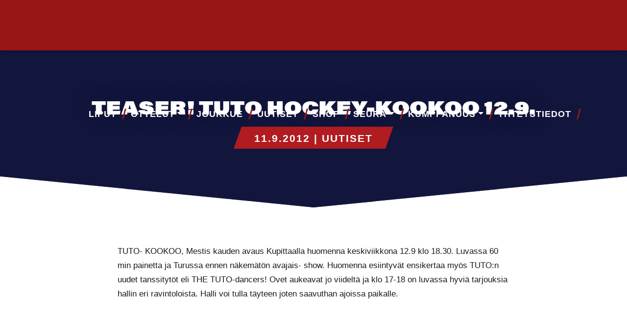

--- FILE ---
content_type: text/css
request_url: https://www.tutohockey.fi/wp-content/litespeed/ucss/14becdee3c266bc97a4ca91bfc1d66af.css?ver=f1c63
body_size: 2950
content:
body:after{content:url(/wp-content/plugins/instagram-feed-pro/img/sbi-sprite.png);display:none}ul{box-sizing:border-box}:root{--wp--preset--font-size--normal:16px;--wp--preset--font-size--huge:42px}html :where(img[class*=wp-image-]){height:auto;max-width:100%}*,li,p{line-height:1.7em}*{font-family:"Nunito Sans",sans-serif;-webkit-font-smoothing:antialiased;-moz-osx-font-smoothing:grayscale;font-size:15px}h1,h4{font-family:Khand,sans-serif;line-height:1.275em;font-size:18.7px;font-weight:800;color:#13163c}h4 a{font-family:inherit}h1{font-family:acumin-pro-wide,sans-serif;font-size:33.8px;font-weight:900;margin-bottom:0;line-height:1.19em;text-transform:uppercase}li,p{font-size:13.5px;font-weight:300}h4 a,li a,p a{font-size:inherit;line-height:inherit}p{color:#1a1a1a}p a{color:#293991}p a:hover{color:#5265ce}@media (min-width:768px){h1{font-size:52px}h4{font-size:22px}li,p{font-size:15px}}h1+p{margin-top:10px}.region h1:first-child,.region h4:first-child,.region p:first-child{margin-top:0}.region p:last-child,.region>div:last-child .column:last-child{margin-bottom:0}.region h4 a:not(.btn),.region p a:not(.btn){-webkit-transition:all 250ms;-moz-transition:all 250ms;-ms-transition:all 250ms;-o-transition:all 250ms;transition:all 250ms}.region h1,.region h4{word-break:break-word}a{color:#293991;text-decoration:underline}a.btn,a.btn:hover,a:hover{color:#5265ce;text-decoration:none}@media (min-width:768px){.region h1,.region h4{word-break:normal}li a .fab{color:#13163c}}a.btn,a.btn:hover{color:#fff}a.btn{display:inline-block;background-color:#1f2649;text-transform:uppercase;font-family:"Nunito Sans",sans-serif;font-size:15px;font-weight:800;line-height:inherit;letter-spacing:1px;margin-top:10px;margin-bottom:5px;padding:.8em 1.6em;border:0;border-radius:0;white-space:inherit;vertical-align:middle;-webkit-transition:all .6s;-moz-transition:all .6s;-ms-transition:all .6s;-o-transition:all .6s;transition:all .6s}a.btn:hover{background-color:transparent;-webkit-box-shadow:inset 0 5em #13163c;-moz-box-shadow:inset 0 5em #13163c;-ms-box-shadow:inset 0 5em #13163c;-o-box-shadow:inset 0 5em #13163c;box-shadow:inset 0 5em #13163c}a.btn:focus{color:#fff}#footer ul.scut-menu li a,a.btn-light{text-transform:uppercase;letter-spacing:1px}#header #navbar-links ul.navbar-nav li a,a.btn-light{font-weight:800;text-decoration:none;-webkit-transition:all .6s;-moz-transition:all .6s;-ms-transition:all .6s;-o-transition:all .6s;transition:all .6s}a.btn-light,a.call,a.email{border-radius:0;white-space:inherit}a.btn-light{display:inline-block;font-family:"Nunito Sans",sans-serif;font-size:15px;line-height:inherit;margin-top:10px;margin-bottom:5px;padding:.8em 1.6em;vertical-align:middle;background-color:transparent;border:2px Solid #1f2649;color:#1f2649}a.btn-light:hover{background-color:transparent;text-decoration:none;-webkit-box-shadow:inset 0 60px #13163c;-moz-box-shadow:inset 0 60px #13163c;-ms-box-shadow:inset 0 60px #13163c;-o-box-shadow:inset 0 60px #13163c;box-shadow:inset 0 60px #13163c;color:#fff;border-color:#13163c}a.call,a.email{display:block;width:100%;background-color:#1f2649;padding:10px;text-align:center;color:#fff;text-decoration:none;-webkit-transition:all .4s;-moz-transition:all .4s;-ms-transition:all .4s;-o-transition:all .4s;transition:all .4s}a.call:hover,a.email:hover{background-color:#13163c;text-decoration:none;-webkit-text-shadow:0 0 10px rgba(255,255,255,.6);-moz-text-shadow:0 0 10px rgba(255,255,255,.6);-ms-text-shadow:0 0 10px rgba(255,255,255,.6);-o-text-shadow:0 0 10px rgba(255,255,255,.6);text-shadow:0 0 10px rgba(255,255,255,.6)}@media (min-width:768px){a.call,a.email{display:inline-block;width:auto;background-color:transparent;padding:0;text-align:inherit;color:inherit}a.call:active,a.call:focus,a.call:hover,a.call:visited,a.email:active,a.email:focus,a.email:hover,a.email:visited{background-color:transparent;cursor:default;-webkit-text-shadow:none;-moz-text-shadow:none;-ms-text-shadow:none;-o-text-shadow:none;text-shadow:none}}iframe,img{max-width:100%}img[class*=wp-image]{border-radius:0}ul.icon-row,ul.inline-list{list-style:none;padding:0}ul.icon-row li,ul.inline-list li{display:inline-block;padding:0;margin:10px}.fab{margin-right:10px}#header #navbar-links{position:absolute;top:100%;left:-15px;right:-15px;background-color:#13163c;padding:0;border-top:0;-webkit-box-shadow:none;-moz-box-shadow:none;-ms-box-shadow:none;-o-box-shadow:none;box-shadow:none}#header #navbar-links ul.navbar-nav{list-style:none;margin:0;padding:0;color:inherit;text-align:left}#header #navbar-links ul.navbar-nav li{float:none;padding:0;clear:left;color:inherit}#header #navbar-links ul.navbar-nav li a{display:block;padding:5px 1em;font-family:Khand,sans-serif;font-size:18px;letter-spacing:1px;line-height:50px;color:inherit;text-transform:uppercase}#header #navbar-links ul.navbar-nav li ul.dropdown-menu{background-color:#0d0f29;border:0;border-radius:0}#header #navbar-links ul.navbar-nav li ul.dropdown-menu li{text-indent:15px}#header #navbar-links ul.navbar-nav li ul.dropdown-menu li a{padding:5px 1em;font-size:13.5px;font-weight:700;line-height:30px;text-transform:none;color:#fff}#header #navbar-links ul.navbar-nav li:hover>a{background-color:#293991;text-decoration:none}@media (min-width:768px){#header #navbar-links{position:relative;top:auto;left:auto;right:auto;background-color:transparent;padding-left:15px;padding-right:15px}#header #navbar-links ul.navbar-nav>li{position:relative;display:inline-block;clear:none}#header #navbar-links ul.navbar-nav>li>a{display:inline-block;font-size:13.5px;line-height:40px;padding:15px .7em;letter-spacing:0}#header #navbar-links ul.navbar-nav>li.dropdown:hover>ul.dropdown-menu{display:block!important;margin:0!important}#header #navbar-links ul.navbar-nav>li ul.dropdown-menu{background-color:#fff;border-left:0;-webkit-box-shadow:.2em .2em .5em rgba(0,0,0,.2);-moz-box-shadow:.2em .2em .5em rgba(0,0,0,.2);-ms-box-shadow:.2em .2em .5em rgba(0,0,0,.2);-o-box-shadow:.2em .2em .5em rgba(0,0,0,.2);box-shadow:.2em .2em .5em rgba(0,0,0,.2)}#header #navbar-links ul.navbar-nav>li ul.dropdown-menu li{text-indent:0;min-width:200px}#header #navbar-links ul.navbar-nav>li ul.dropdown-menu li a{color:#1a1a1a}#header #navbar-links ul.navbar-nav>li ul.dropdown-menu li:hover>a{background-color:#e6e6e6}#header #navbar-links ul.navbar-nav>li:hover>a{background-color:transparent;text-decoration:underline}#header #navbar-links ul.navbar-nav>li::before{content:"";display:inline-block;position:absolute;top:30%;right:-3px;width:3px;height:22px;background-color:#971616;border-radius:2px;-webkit-transform:skewX(-15deg);-moz-transform:skewX(-15deg);-ms-transform:skewX(-15deg);-o-transform:skewX(-15deg);transform:skewX(-15deg)}#header #navbar-links ul.navbar-nav>li:last-child::before{display:none}}@media (min-width:992px){#header #navbar-links ul.navbar-nav>li>a{line-height:70px;padding:5px 1.2em}#header #navbar-links ul.navbar-nav>li::before{top:36%}}@media (min-width:1200px){#header #navbar-links ul.navbar-nav>li>a{font-size:18px;padding:5px .8em;letter-spacing:1px}}@media (max-width:767px){#header #navbar-links{max-height:80vh;overflow:auto}}#footer ul.scut-menu{list-style:none;padding-left:0}#footer ul.scut-menu li a{font-weight:900;text-decoration:none!important}@media (min-width:768px){#footer ul.scut-menu{padding-left:1.2em;border-left:5px Solid rgba(0,0,0,.4)}#footer ul.scut-menu li a{font-size:12.75px;-webkit-transition:all .4s;-moz-transition:all .4s;-ms-transition:all .4s;-o-transition:all .4s;transition:all .4s}#footer ul.scut-menu li a:hover{text-decoration:underline!important;padding-left:3px}}.centered{text-align:center}@media (min-width:768px){.lazyload{opacity:0;-webkit-transform:scale(.9);-moz-transform:scale(.9);-ms-transform:scale(.9);-o-transform:scale(.9);transform:scale(.9);-webkit-transition:all .6s;-moz-transition:all .6s;-ms-transition:all .6s;-o-transition:all .6s;transition:all .6s}}.full-container .wrapper>.row{margin-left:0;margin-right:0}.column{margin-bottom:20px}.column img{height:auto}.col-sm-12:not(.full-column):not(.image-column)>.column-wrapper{max-width:800px;margin-left:auto;margin-right:auto}@media (min-width:768px){.column.pad-top-2em .column-wrapper{padding-top:2em!important}}.article-list .column{margin-bottom:2em}.article-list .column .column-image{min-height:250px;background-position:center;background-size:cover;border-radius:0}.article-list .column .image-link{display:block}.article-list .column .image-link+.title{margin-top:1em}.single-sidebar{margin-top:4em;padding-top:5em;border-top:2px Solid #e6e6e6}button:focus{outline:0}.region{position:relative;padding-top:3em;padding-bottom:3em;max-width:100%}.region.full-container{padding-top:0;padding-bottom:0}.region.full-container.dark-cover:before{content:"";position:absolute;top:0;left:0;right:0;bottom:0;z-index:1;background-color:rgba(19,22,60,.6)}.region.full-container.dark-cover .column{z-index:2}.container,.full-container,.region{background-size:cover;background-position:center;background-repeat:no-repeat}@media (min-width:768px){.region{padding-top:5em;padding-bottom:5em}}@media (max-width:992px){.region-options{background-attachment:scroll!important}}#region-extratop{background-color:#971616;color:#fff;-webkit-box-shadow:0 .3em .5em rgba(0,0,0,.2);-moz-box-shadow:0 .3em .5em rgba(0,0,0,.2);-ms-box-shadow:0 .3em .5em rgba(0,0,0,.2);-o-box-shadow:0 .3em .5em rgba(0,0,0,.2);box-shadow:0 .3em .5em rgba(0,0,0,.2);padding-top:5px;padding-bottom:5px;text-align:center;-webkit-transition:all 1.2s;-moz-transition:all 1.2s;-ms-transition:all 1.2s;-o-transition:all 1.2s;transition:all 1.2s}#region-extratop li{font-size:12px;color:inherit;letter-spacing:1px}#region-extratop li a{color:inherit;font-size:inherit;text-decoration:none}#region-extratop li a:hover{text-decoration:underline}#region-extratop li a .fab,#showcase a,#showcase h1,#showcase p{color:inherit}#region-extratop ul{list-style:none;margin-bottom:0;padding-left:0}#region-extratop ul li{padding:0;display:inline-block;margin-top:0;margin-bottom:0}#region-extratop ul li a{display:inline-block;padding:0 .8em}#region-extratop ul li a:not(.btn){font-weight:800;text-transform:uppercase}#region-extratop ul.inline-list li{margin-top:0;margin-bottom:0}#region-extratop ul.icon-row li .fab{margin-right:0;font-size:1.7em;line-height:1.7em;margin-bottom:-.2em}#region-extratop ul.icon-row li a{-webkit-transition:all 250ms;-moz-transition:all 250ms;-ms-transition:all 250ms;-o-transition:all 250ms;transition:all 250ms}#region-extratop ul.icon-row li a:hover{color:#e6e6e6;-webkit-transform:scale(1.05);-moz-transform:scale(1.05);-ms-transform:scale(1.05);-o-transform:scale(1.05);transform:scale(1.05);-webkit-text-shadow:0 0 5px rgba(0,0,0,.2);-moz-text-shadow:0 0 5px rgba(0,0,0,.2);-ms-text-shadow:0 0 5px rgba(0,0,0,.2);-o-text-shadow:0 0 5px rgba(0,0,0,.2);text-shadow:0 0 5px rgba(0,0,0,.2)}#region-extratop .column{margin-bottom:0}@media (min-width:768px){#region-extratop{display:block;text-align:inherit}}#header{background-color:#13163c;color:#fff;position:fixed;top:0;left:0;right:0;z-index:1010;-webkit-transition:all .6s;-moz-transition:all .6s;-ms-transition:all .6s;-o-transition:all .6s;transition:all .6s}#header .navbar-toggle{background:0 0;border:0;z-index:100;margin-right:0}#header .navbar-toggle .icon-bar{display:block;background-color:#fff;width:26px;height:3px;margin-bottom:5px}#header .navbar{margin-bottom:0;border:0}#header .navbar .flex-row{width:100%;justify-content:flex-end}#header .col-button{margin-top:1.2em;text-align:right;flex:0 0 20%}#header .col-logo{flex:0 0 80%}#header .logo-brand a{display:block;line-height:50px}#header .logo-brand a img{max-height:40px;margin-top:10px;margin-bottom:10px}@media (min-width:768px){#header{background-color:transparent}#header #navbar-links ul.navbar-nav{text-align:right}#header .col-logo{flex:0 0 5%}#header .col-nav{flex:0 0 95%}#header .logo-brand a{line-height:70px}#header .logo-brand a img{max-height:70px;margin-top:10px;margin-bottom:10px}}@media (min-width:992px){#header .col-logo{flex:0 0 10%}#header .col-nav{flex:0 0 90%}#header .logo-brand a{line-height:80px}}#showcase{background-position:top center;background-size:cover;background-repeat:no-repeat;background-color:#13163c;color:#fff;min-height:100px;margin-top:5em;padding:10em 0 5em;clip-path:polygon(100%0,100% 85%,50% 100%,0 85%,0 0)}#showcase h1{transform:skewY(-5deg);text-shadow:0 0 1em #293991,0 0 1em #293991,0 0 .2em #000}@media (min-width:768px){#showcase{min-height:150px;min-height:20vh;margin-top:0;padding:14em 0 8em}#showcase h1{font-size:10vh;letter-spacing:-5px}#showcase p{font-size:21px}}@media (min-width:1200px){#showcase{background-attachment:fixed}}#region-content{background-color:#fff;color:#000}#footer{background-position:center;background-size:cover;background-repeat:no-repeat;background-color:#13163c;color:#fff;overflow:hidden;padding-top:0;padding-bottom:0;text-align:center}#footer>div:first-child{margin-top:50px}#footer>div:last-child{margin-top:50px}#footer .row{padding-top:20px;padding-bottom:20px}#footer .btn-light,#footer a,#footer h4,#footer li,#footer p,#footer ul{color:inherit}#footer p{font-size:12px}#footer a.btn-light{border-color:#fff}#footer a:not(.btn):not(.btn-light):not(.btn-underline):not(.call):not(.email){text-decoration:underline}#footer a:not(.btn):not(.btn-light):not(.btn-underline):not(.call):not(.email):hover{text-decoration:none}#footer .copyright{padding-top:0;padding-bottom:0}#footer .copyright p{font-size:12.75px;color:rgba(255,255,255,.4)}#footer .copyright p a{font-size:inherit;color:#fff;text-decoration:none}#footer .copyright p a:focus,#footer .copyright p a:hover{text-decoration:underline}#footer .copyright .column.copy-left,#footer .copyright .column.copy-right{margin-bottom:0;padding-left:0;padding-right:0;text-align:center}#footer .copyright .column.copy-left .column-wrapper,#footer .copyright .column.copy-right .column-wrapper{padding-top:1em;padding-bottom:1em}@media (min-width:768px){#footer{text-align:inherit}#footer>div:first-child{margin-top:5em}#footer>div:last-child{margin-top:2.5em}#footer p{font-size:13.5px}#footer .copyright .column.copy-left{text-align:left}#footer .copyright .column.copy-right{text-align:right}}.post-date{margin-bottom:10px;font-size:15px;font-style:italic;color:#999}body.single #showcase{padding:12em 0 6em}body.single #showcase h1{-webkit-text-shadow:0 0 .7em rgba(19,22,60,.6);-moz-text-shadow:0 0 .7em rgba(19,22,60,.6);-ms-text-shadow:0 0 .7em rgba(19,22,60,.6);-o-text-shadow:0 0 .7em rgba(19,22,60,.6);text-shadow:0 0 .7em rgba(19,22,60,.6);-webkit-transform:none;-moz-transform:none;-ms-transform:none;-o-transform:none;transform:none}body.single #showcase .post-meta{display:inline-block;background-color:rgba(195,29,29,.9);padding:.3em 2em .2em;font-family:Khand,sans-serif;font-weight:800;text-transform:uppercase;letter-spacing:2px;clip-path:polygon(5%0,100%0,95% 100%,0 100%)}body.single #showcase .post-meta a{font-family:inherit}body.single.single-post #showcase h1{font-size:26px}@media (min-width:768px){body.single #showcase{padding:13em 0 8em}body.single #showcase h1{letter-spacing:0}body.single #region-content .main-post-content p{font-size:17.25px}body.single #region-content .column h4,body.single #region-content .column p{max-width:890px;margin-left:auto;margin-right:auto}body.single.single-post #showcase h1{font-size:39px}}.addtoany_content{clear:both;margin:16px auto}.addtoany_header{margin:0 0 16px}.addtoany_list{display:inline;line-height:16px}.a2a_kit a:empty{display:none}.addtoany_list a{border:0;box-shadow:none;display:inline-block;font-size:16px;padding:0 4px;vertical-align:middle}.addtoany_list a:hover{background:0 0;border:0;box-shadow:none}